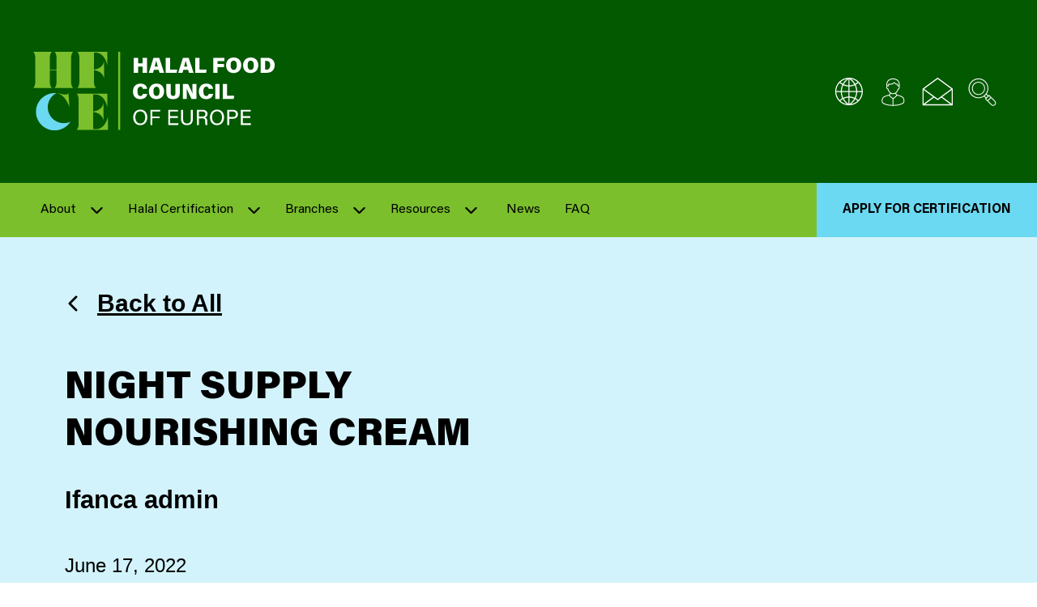

--- FILE ---
content_type: text/html; charset=UTF-8
request_url: https://hfce.eu/products/night-supply-nourishing-cream-10/
body_size: 11911
content:
<!doctype html>
<html lang="en-US">
	<head>
  <meta charset="utf-8">
  <meta http-equiv="x-ua-compatible" content="ie=edge">
  <meta name="viewport" content="width=device-width, initial-scale=1, shrink-to-fit=no">
  <link rel="apple-touch-icon" sizes="180x180" href="https://hfce.eu/app/themes/ifanca-eu/dist/images/favicons/apple-touch-icon.png">
  <link rel="icon" type="image/png" sizes="32x32" href="https://hfce.eu/app/themes/ifanca-eu/dist/images/favicons/favicon-32x32.png">
  <link rel="icon" type="image/png" sizes="16x16" href="https://hfce.eu/app/themes/ifanca-eu/dist/images/favicons/favicon-16x16.png">
  <link rel="manifest" href="https://hfce.eu/app/themes/ifanca-eu/dist/images/favicons/site.webmanifest">
  <link rel="mask-icon" href="https://hfce.eu/app/themes/ifanca-eu/dist/images/favicons/safari-pinned-tab.svg" color="#3d64ac">
  <meta name="msapplication-TileColor" content="#3d64ac">
  <meta name="theme-color" content="#ffffff">
  <!-- Google Tag Manager -->
  <script>(function(w,d,s,l,i){w[l]=w[l]||[];w[l].push({'gtm.start':
  new Date().getTime(),event:'gtm.js'});var f=d.getElementsByTagName(s)[0],
  j=d.createElement(s),dl=l!='dataLayer'?'&l='+l:'';j.async=true;j.src=
  'https://www.googletagmanager.com/gtm.js?id='+i+dl;f.parentNode.insertBefore(j,f);
  })(window,document,'script','dataLayer','GTM-PVBKXRWT');</script>
  <!-- End Google Tag Manager -->
  <link rel="dns-prefetch" href="//cdn.hu-manity.co" />
		<!-- Cookie Compliance -->
		<script type="text/javascript">var huOptions = {"appID":"hfceeu-58c999c","currentLanguage":"en","blocking":true,"globalCookie":false,"isAdmin":false,"privacyConsent":true,"forms":[],"customProviders":[{"IsCustom":true,"IsLocked":null,"CategoryID":1,"ProviderID":3,"ProviderURL":"https:\/\/policies.google.com\/privacy","ProviderName":"Google Recaptcha"}],"customPatterns":[{"Pattern":"google.com\/recaptcha","CookieID":3,"IsCustom":true,"CategoryID":1,"ProviderID":3,"PatternType":"script","PatternFormat":"URL"}]};</script>
		<script type="text/javascript" src="https://cdn.hu-manity.co/hu-banner.min.js"></script><meta name='robots' content='index, follow, max-image-preview:large, max-snippet:-1, max-video-preview:-1' />
	<style>img:is([sizes="auto" i], [sizes^="auto," i]) { contain-intrinsic-size: 3000px 1500px }</style>
	
	<!-- This site is optimized with the Yoast SEO plugin v25.9 - https://yoast.com/wordpress/plugins/seo/ -->
	<title>Night Supply Nourishing Cream - HFCE</title>
	<link rel="canonical" href="https://hfce.eu/products/night-supply-nourishing-cream-10/" />
	<meta property="og:locale" content="en_US" />
	<meta property="og:type" content="article" />
	<meta property="og:title" content="Night Supply Nourishing Cream - HFCE" />
	<meta property="og:url" content="https://hfce.eu/products/night-supply-nourishing-cream-10/" />
	<meta property="og:site_name" content="HFCE" />
	<meta property="article:modified_time" content="2023-02-28T20:39:17+00:00" />
	<meta name="twitter:card" content="summary_large_image" />
	<script type="application/ld+json" class="yoast-schema-graph">{"@context":"https://schema.org","@graph":[{"@type":"WebPage","@id":"https://hfce.eu/products/night-supply-nourishing-cream-10/","url":"https://hfce.eu/products/night-supply-nourishing-cream-10/","name":"Night Supply Nourishing Cream - HFCE","isPartOf":{"@id":"https://hfce.eu/#website"},"datePublished":"2022-06-17T10:32:13+00:00","dateModified":"2023-02-28T20:39:17+00:00","breadcrumb":{"@id":"https://hfce.eu/products/night-supply-nourishing-cream-10/#breadcrumb"},"inLanguage":"en-US","potentialAction":[{"@type":"ReadAction","target":["https://hfce.eu/products/night-supply-nourishing-cream-10/"]}]},{"@type":"BreadcrumbList","@id":"https://hfce.eu/products/night-supply-nourishing-cream-10/#breadcrumb","itemListElement":[{"@type":"ListItem","position":1,"name":"Home","item":"https://hfce.eu/"},{"@type":"ListItem","position":2,"name":"Product","item":"https://hfce.eu/products/"},{"@type":"ListItem","position":3,"name":"Night Supply Nourishing Cream"}]},{"@type":"WebSite","@id":"https://hfce.eu/#website","url":"https://hfce.eu/","name":"HFCE","description":"","potentialAction":[{"@type":"SearchAction","target":{"@type":"EntryPoint","urlTemplate":"https://hfce.eu/?s={search_term_string}"},"query-input":{"@type":"PropertyValueSpecification","valueRequired":true,"valueName":"search_term_string"}}],"inLanguage":"en-US"}]}</script>
	<!-- / Yoast SEO plugin. -->


<link rel='stylesheet' id='wp-block-library-css' href='https://hfce.eu/wp/wp-includes/css/dist/block-library/style.min.css?ver=178d92dc4af63444c7db02b3cbf14aca' type='text/css' media='all' />
<style id='safe-svg-svg-icon-style-inline-css' type='text/css'>
.safe-svg-cover{text-align:center}.safe-svg-cover .safe-svg-inside{display:inline-block;max-width:100%}.safe-svg-cover svg{fill:currentColor;height:100%;max-height:100%;max-width:100%;width:100%}

</style>
<style id='global-styles-inline-css' type='text/css'>
:root{--wp--preset--aspect-ratio--square: 1;--wp--preset--aspect-ratio--4-3: 4/3;--wp--preset--aspect-ratio--3-4: 3/4;--wp--preset--aspect-ratio--3-2: 3/2;--wp--preset--aspect-ratio--2-3: 2/3;--wp--preset--aspect-ratio--16-9: 16/9;--wp--preset--aspect-ratio--9-16: 9/16;--wp--preset--color--black: #000000;--wp--preset--color--cyan-bluish-gray: #abb8c3;--wp--preset--color--white: #ffffff;--wp--preset--color--pale-pink: #f78da7;--wp--preset--color--vivid-red: #cf2e2e;--wp--preset--color--luminous-vivid-orange: #ff6900;--wp--preset--color--luminous-vivid-amber: #fcb900;--wp--preset--color--light-green-cyan: #7bdcb5;--wp--preset--color--vivid-green-cyan: #00d084;--wp--preset--color--pale-cyan-blue: #8ed1fc;--wp--preset--color--vivid-cyan-blue: #0693e3;--wp--preset--color--vivid-purple: #9b51e0;--wp--preset--gradient--vivid-cyan-blue-to-vivid-purple: linear-gradient(135deg,rgba(6,147,227,1) 0%,rgb(155,81,224) 100%);--wp--preset--gradient--light-green-cyan-to-vivid-green-cyan: linear-gradient(135deg,rgb(122,220,180) 0%,rgb(0,208,130) 100%);--wp--preset--gradient--luminous-vivid-amber-to-luminous-vivid-orange: linear-gradient(135deg,rgba(252,185,0,1) 0%,rgba(255,105,0,1) 100%);--wp--preset--gradient--luminous-vivid-orange-to-vivid-red: linear-gradient(135deg,rgba(255,105,0,1) 0%,rgb(207,46,46) 100%);--wp--preset--gradient--very-light-gray-to-cyan-bluish-gray: linear-gradient(135deg,rgb(238,238,238) 0%,rgb(169,184,195) 100%);--wp--preset--gradient--cool-to-warm-spectrum: linear-gradient(135deg,rgb(74,234,220) 0%,rgb(151,120,209) 20%,rgb(207,42,186) 40%,rgb(238,44,130) 60%,rgb(251,105,98) 80%,rgb(254,248,76) 100%);--wp--preset--gradient--blush-light-purple: linear-gradient(135deg,rgb(255,206,236) 0%,rgb(152,150,240) 100%);--wp--preset--gradient--blush-bordeaux: linear-gradient(135deg,rgb(254,205,165) 0%,rgb(254,45,45) 50%,rgb(107,0,62) 100%);--wp--preset--gradient--luminous-dusk: linear-gradient(135deg,rgb(255,203,112) 0%,rgb(199,81,192) 50%,rgb(65,88,208) 100%);--wp--preset--gradient--pale-ocean: linear-gradient(135deg,rgb(255,245,203) 0%,rgb(182,227,212) 50%,rgb(51,167,181) 100%);--wp--preset--gradient--electric-grass: linear-gradient(135deg,rgb(202,248,128) 0%,rgb(113,206,126) 100%);--wp--preset--gradient--midnight: linear-gradient(135deg,rgb(2,3,129) 0%,rgb(40,116,252) 100%);--wp--preset--font-size--small: 13px;--wp--preset--font-size--medium: 20px;--wp--preset--font-size--large: 36px;--wp--preset--font-size--x-large: 42px;--wp--preset--spacing--20: 0.44rem;--wp--preset--spacing--30: 0.67rem;--wp--preset--spacing--40: 1rem;--wp--preset--spacing--50: 1.5rem;--wp--preset--spacing--60: 2.25rem;--wp--preset--spacing--70: 3.38rem;--wp--preset--spacing--80: 5.06rem;--wp--preset--shadow--natural: 6px 6px 9px rgba(0, 0, 0, 0.2);--wp--preset--shadow--deep: 12px 12px 50px rgba(0, 0, 0, 0.4);--wp--preset--shadow--sharp: 6px 6px 0px rgba(0, 0, 0, 0.2);--wp--preset--shadow--outlined: 6px 6px 0px -3px rgba(255, 255, 255, 1), 6px 6px rgba(0, 0, 0, 1);--wp--preset--shadow--crisp: 6px 6px 0px rgba(0, 0, 0, 1);}:where(body) { margin: 0; }.wp-site-blocks > .alignleft { float: left; margin-right: 2em; }.wp-site-blocks > .alignright { float: right; margin-left: 2em; }.wp-site-blocks > .aligncenter { justify-content: center; margin-left: auto; margin-right: auto; }:where(.is-layout-flex){gap: 0.5em;}:where(.is-layout-grid){gap: 0.5em;}.is-layout-flow > .alignleft{float: left;margin-inline-start: 0;margin-inline-end: 2em;}.is-layout-flow > .alignright{float: right;margin-inline-start: 2em;margin-inline-end: 0;}.is-layout-flow > .aligncenter{margin-left: auto !important;margin-right: auto !important;}.is-layout-constrained > .alignleft{float: left;margin-inline-start: 0;margin-inline-end: 2em;}.is-layout-constrained > .alignright{float: right;margin-inline-start: 2em;margin-inline-end: 0;}.is-layout-constrained > .aligncenter{margin-left: auto !important;margin-right: auto !important;}.is-layout-constrained > :where(:not(.alignleft):not(.alignright):not(.alignfull)){margin-left: auto !important;margin-right: auto !important;}body .is-layout-flex{display: flex;}.is-layout-flex{flex-wrap: wrap;align-items: center;}.is-layout-flex > :is(*, div){margin: 0;}body .is-layout-grid{display: grid;}.is-layout-grid > :is(*, div){margin: 0;}body{padding-top: 0px;padding-right: 0px;padding-bottom: 0px;padding-left: 0px;}a:where(:not(.wp-element-button)){text-decoration: underline;}:root :where(.wp-element-button, .wp-block-button__link){background-color: #32373c;border-width: 0;color: #fff;font-family: inherit;font-size: inherit;line-height: inherit;padding: calc(0.667em + 2px) calc(1.333em + 2px);text-decoration: none;}.has-black-color{color: var(--wp--preset--color--black) !important;}.has-cyan-bluish-gray-color{color: var(--wp--preset--color--cyan-bluish-gray) !important;}.has-white-color{color: var(--wp--preset--color--white) !important;}.has-pale-pink-color{color: var(--wp--preset--color--pale-pink) !important;}.has-vivid-red-color{color: var(--wp--preset--color--vivid-red) !important;}.has-luminous-vivid-orange-color{color: var(--wp--preset--color--luminous-vivid-orange) !important;}.has-luminous-vivid-amber-color{color: var(--wp--preset--color--luminous-vivid-amber) !important;}.has-light-green-cyan-color{color: var(--wp--preset--color--light-green-cyan) !important;}.has-vivid-green-cyan-color{color: var(--wp--preset--color--vivid-green-cyan) !important;}.has-pale-cyan-blue-color{color: var(--wp--preset--color--pale-cyan-blue) !important;}.has-vivid-cyan-blue-color{color: var(--wp--preset--color--vivid-cyan-blue) !important;}.has-vivid-purple-color{color: var(--wp--preset--color--vivid-purple) !important;}.has-black-background-color{background-color: var(--wp--preset--color--black) !important;}.has-cyan-bluish-gray-background-color{background-color: var(--wp--preset--color--cyan-bluish-gray) !important;}.has-white-background-color{background-color: var(--wp--preset--color--white) !important;}.has-pale-pink-background-color{background-color: var(--wp--preset--color--pale-pink) !important;}.has-vivid-red-background-color{background-color: var(--wp--preset--color--vivid-red) !important;}.has-luminous-vivid-orange-background-color{background-color: var(--wp--preset--color--luminous-vivid-orange) !important;}.has-luminous-vivid-amber-background-color{background-color: var(--wp--preset--color--luminous-vivid-amber) !important;}.has-light-green-cyan-background-color{background-color: var(--wp--preset--color--light-green-cyan) !important;}.has-vivid-green-cyan-background-color{background-color: var(--wp--preset--color--vivid-green-cyan) !important;}.has-pale-cyan-blue-background-color{background-color: var(--wp--preset--color--pale-cyan-blue) !important;}.has-vivid-cyan-blue-background-color{background-color: var(--wp--preset--color--vivid-cyan-blue) !important;}.has-vivid-purple-background-color{background-color: var(--wp--preset--color--vivid-purple) !important;}.has-black-border-color{border-color: var(--wp--preset--color--black) !important;}.has-cyan-bluish-gray-border-color{border-color: var(--wp--preset--color--cyan-bluish-gray) !important;}.has-white-border-color{border-color: var(--wp--preset--color--white) !important;}.has-pale-pink-border-color{border-color: var(--wp--preset--color--pale-pink) !important;}.has-vivid-red-border-color{border-color: var(--wp--preset--color--vivid-red) !important;}.has-luminous-vivid-orange-border-color{border-color: var(--wp--preset--color--luminous-vivid-orange) !important;}.has-luminous-vivid-amber-border-color{border-color: var(--wp--preset--color--luminous-vivid-amber) !important;}.has-light-green-cyan-border-color{border-color: var(--wp--preset--color--light-green-cyan) !important;}.has-vivid-green-cyan-border-color{border-color: var(--wp--preset--color--vivid-green-cyan) !important;}.has-pale-cyan-blue-border-color{border-color: var(--wp--preset--color--pale-cyan-blue) !important;}.has-vivid-cyan-blue-border-color{border-color: var(--wp--preset--color--vivid-cyan-blue) !important;}.has-vivid-purple-border-color{border-color: var(--wp--preset--color--vivid-purple) !important;}.has-vivid-cyan-blue-to-vivid-purple-gradient-background{background: var(--wp--preset--gradient--vivid-cyan-blue-to-vivid-purple) !important;}.has-light-green-cyan-to-vivid-green-cyan-gradient-background{background: var(--wp--preset--gradient--light-green-cyan-to-vivid-green-cyan) !important;}.has-luminous-vivid-amber-to-luminous-vivid-orange-gradient-background{background: var(--wp--preset--gradient--luminous-vivid-amber-to-luminous-vivid-orange) !important;}.has-luminous-vivid-orange-to-vivid-red-gradient-background{background: var(--wp--preset--gradient--luminous-vivid-orange-to-vivid-red) !important;}.has-very-light-gray-to-cyan-bluish-gray-gradient-background{background: var(--wp--preset--gradient--very-light-gray-to-cyan-bluish-gray) !important;}.has-cool-to-warm-spectrum-gradient-background{background: var(--wp--preset--gradient--cool-to-warm-spectrum) !important;}.has-blush-light-purple-gradient-background{background: var(--wp--preset--gradient--blush-light-purple) !important;}.has-blush-bordeaux-gradient-background{background: var(--wp--preset--gradient--blush-bordeaux) !important;}.has-luminous-dusk-gradient-background{background: var(--wp--preset--gradient--luminous-dusk) !important;}.has-pale-ocean-gradient-background{background: var(--wp--preset--gradient--pale-ocean) !important;}.has-electric-grass-gradient-background{background: var(--wp--preset--gradient--electric-grass) !important;}.has-midnight-gradient-background{background: var(--wp--preset--gradient--midnight) !important;}.has-small-font-size{font-size: var(--wp--preset--font-size--small) !important;}.has-medium-font-size{font-size: var(--wp--preset--font-size--medium) !important;}.has-large-font-size{font-size: var(--wp--preset--font-size--large) !important;}.has-x-large-font-size{font-size: var(--wp--preset--font-size--x-large) !important;}
:where(.wp-block-post-template.is-layout-flex){gap: 1.25em;}:where(.wp-block-post-template.is-layout-grid){gap: 1.25em;}
:where(.wp-block-columns.is-layout-flex){gap: 2em;}:where(.wp-block-columns.is-layout-grid){gap: 2em;}
:root :where(.wp-block-pullquote){font-size: 1.5em;line-height: 1.6;}
</style>
<link rel='stylesheet' id='page-list-style-css' href='https://hfce.eu/app/plugins/sitemap/css/page-list.css?ver=4.4' type='text/css' media='all' />
<link rel='stylesheet' id='tablepress-default-css' href='https://hfce.eu/app/plugins/tablepress/css/build/default.css?ver=3.2.1' type='text/css' media='all' />
<link rel='stylesheet' id='sage/main.css-css' href='https://hfce.eu/app/themes/ifanca-eu/dist/styles/main.css' type='text/css' media='all' />
<script type="text/javascript" src="https://hfce.eu/wp/wp-includes/js/jquery/jquery.min.js?ver=3.7.1" id="jquery-core-js"></script>
<script type="text/javascript" src="https://hfce.eu/wp/wp-includes/js/jquery/jquery-migrate.min.js?ver=3.4.1" id="jquery-migrate-js"></script>
<link rel="https://api.w.org/" href="https://hfce.eu/wp-json/" /><link rel="EditURI" type="application/rsd+xml" title="RSD" href="https://hfce.eu/wp/xmlrpc.php?rsd" />

<link rel='shortlink' href='https://hfce.eu/?p=5387' />
<link rel="alternate" title="oEmbed (JSON)" type="application/json+oembed" href="https://hfce.eu/wp-json/oembed/1.0/embed?url=https%3A%2F%2Fhfce.eu%2Fproducts%2Fnight-supply-nourishing-cream-10%2F" />
<link rel="alternate" title="oEmbed (XML)" type="text/xml+oembed" href="https://hfce.eu/wp-json/oembed/1.0/embed?url=https%3A%2F%2Fhfce.eu%2Fproducts%2Fnight-supply-nourishing-cream-10%2F&#038;format=xml" />
<!-- Stream WordPress user activity plugin v4.1.1 -->
<link rel="icon" href="https://hfce.eu/app/uploads/2023/11/cropped-Untitled-design-4-32x32.png" sizes="32x32" />
<link rel="icon" href="https://hfce.eu/app/uploads/2023/11/cropped-Untitled-design-4-192x192.png" sizes="192x192" />
<link rel="apple-touch-icon" href="https://hfce.eu/app/uploads/2023/11/cropped-Untitled-design-4-180x180.png" />
<meta name="msapplication-TileImage" content="https://hfce.eu/app/uploads/2023/11/cropped-Untitled-design-4-270x270.png" />
</head>
	<body class="wp-singular products-template-default single single-products postid-5387 single-format-standard wp-theme-ifanca-euresources cookies-not-set night-supply-nourishing-cream-10 app-data index-data singular-data single-data single-products-data single-products-night-supply-nourishing-cream-10-data">
		<!-- Google Tag Manager (noscript) -->
		<noscript><iframe src="https://www.googletagmanager.com/ns.html?id=GTM-PVBKXRWT"
		height="0" width="0" style="display:none;visibility:hidden"></iframe></noscript>
		<!-- End Google Tag Manager (noscript) -->
				<header class="header">
	
	
	
	
	
	

	<div class="wrapper">

		<div class="top" id="js-top">

			<a href="/" class="logo">
									<picture ><img src="https://hfce.eu/app/uploads/2023/08/logo.svg" role="img" alt='logo' property="v:image"   content="https://hfce.eu/app/uploads/2023/08/logo.svg"  /></picture>
								<span class="screen-reader-text">HFCE</span>
			</a>
			
			<div class="icons-container-top">
			<div class="icons js-icons">
									<button class="lang-toggle" aria-expanded="false" aria-controls="lang-dd" aria-label="Multi-Language selector">
						<svg width="29" height="29" viewBox="0 0 29 29" fill="none" xmlns="http://www.w3.org/2000/svg">
<path fill-rule="evenodd" clip-rule="evenodd" d="M15.4064 28.251C23.0985 27.9562 29.1392 21.5582 28.9918 13.8618C28.8444 6.16544 22.5632 0.00335884 14.8654 0.00335884C7.1676 0.00335884 0.88637 6.16544 0.738969 13.8618C0.591568 21.5582 6.63225 27.9562 14.3244 28.251H15.4064ZM24.4494 22.972C23.6208 22.2123 22.7047 21.554 21.7204 21.011C22.6539 19.0203 23.1799 16.863 23.2674 14.666H27.8974C27.7802 17.7584 26.5571 20.7061 24.4504 22.973L24.4494 22.972ZM20.2669 21.4868L20.2674 21.486V21.487L20.2669 21.4868ZM15.4074 20.333C17.0862 20.4024 18.7361 20.7941 20.2669 21.4868C19.0832 23.6028 17.4186 25.4109 15.4074 26.765V20.333ZM15.4074 19.237V14.666H22.2004C22.1186 16.6951 21.6281 18.6869 20.7584 20.522C19.0732 19.7559 17.2567 19.32 15.4074 19.238V19.237ZM23.6864 23.74C22.9346 23.0567 22.1072 22.4615 21.2204 21.966C20.1327 23.9357 18.644 25.6554 16.8504 27.014C19.4094 26.6446 21.7945 25.5023 23.6864 23.74ZM15.4084 13.601V9.011C17.2623 8.94116 19.0847 8.5101 20.7734 7.742C21.6453 9.57562 22.1314 11.5688 22.2014 13.598L15.4084 13.601ZM15.4084 1.511V7.929C17.0876 7.86123 18.7379 7.46937 20.2684 6.775C19.0841 4.66313 17.4192 2.8598 15.4084 1.511ZM16.8364 1.237C19.398 1.61233 21.7862 2.75363 23.6874 4.511C22.939 5.19889 22.1107 5.79448 21.2204 6.285C20.1203 4.31974 18.6281 2.60153 16.8364 1.237ZM6.04638 4.511C6.79444 5.19886 7.62236 5.79446 8.51238 6.285C9.61228 4.32384 11.099 2.60647 12.8824 1.237C10.3281 1.62196 7.94742 2.76216 6.04638 4.511ZM14.3204 1.497V7.929C12.6411 7.8612 10.9908 7.46935 9.46038 6.775C10.6446 4.65927 12.3093 2.85137 14.3204 1.497ZM14.3204 9.011C12.4736 8.94542 10.6574 8.51907 8.97438 7.756C8.10757 9.58614 7.62174 11.5734 7.54638 13.597H14.3204V9.011ZM14.3204 14.666V19.238C12.4646 19.3186 10.6422 19.7601 8.95538 20.538C8.08313 18.7002 7.60198 16.7014 7.54238 14.668L14.3204 14.666ZM14.3204 26.766V20.334V20.333C12.6411 20.4008 10.9908 20.7927 9.46038 21.487C10.6521 23.5976 12.3153 25.4042 14.3204 26.766ZM12.8924 27.025C10.3314 26.6384 7.94506 25.4931 6.04138 23.737C6.79264 23.058 7.61664 22.464 8.49838 21.966C9.6128 23.9299 11.1088 25.651 12.8984 27.028L12.8924 27.025ZM23.2684 13.6H27.8984L27.8934 13.598C27.7765 10.501 26.5536 7.54853 24.4464 5.276C23.6183 6.04324 22.7035 6.7111 21.7204 7.266C22.6679 9.24791 23.1949 11.4045 23.2684 13.6ZM5.28238 5.275C6.11468 6.04267 7.03354 6.71084 8.02038 7.266C7.08174 9.25085 6.5519 11.4042 6.46238 13.598H1.83238C1.94923 10.501 3.17217 7.54853 5.27938 5.276L5.28238 5.275ZM6.46438 14.666H1.83438C1.95649 17.7659 3.17847 20.7211 5.28138 23.002C6.1047 22.229 7.02029 21.5606 8.00738 21.012C7.06345 19.0248 6.53824 16.8647 6.46438 14.666Z" fill="white"/>
</svg>						<span>Multi-Language selector</span>
					</button>
					
					
					<div class="dropdown"><span>Language Selector</span><div class="gtranslate_wrapper" id="gt-wrapper-64820990"></div></div>
				
									<a href="https://halalportal.org/hcpages/SignIn.aspx?ReturnUrl=%2f_layouts%2f15%2fAuthenticate.aspx%3fSource%3d%252F&amp;Source=%2F" class="login" aria-label="Client login" 
						 target="_blank" >
						<svg width="31" height="37" viewBox="0 0 31 37" fill="none" xmlns="http://www.w3.org/2000/svg">
<path fill-rule="evenodd" clip-rule="evenodd" d="M23.7891 23.046C24.9698 23.4251 26.12 23.8931 27.2301 24.446C29.0611 25.3808 30.2126 27.2641 30.2101 29.32V30.801C30.2189 32.1603 29.4696 33.4113 28.2671 34.045C25.9291 35.28 21.7801 36.745 15.2931 36.745C8.81905 36.745 4.67305 35.28 2.31905 34.045C1.11647 33.4113 0.367188 32.1603 0.376054 30.801V29.319C0.370233 27.261 1.53321 25.3781 3.37605 24.462C4.47611 23.898 5.62022 23.4245 6.79705 23.046L8.32805 22.601C8.33195 22.601 8.37056 22.5925 8.441 22.577C8.67795 22.5248 9.27513 22.3932 10.1231 22.239C10.7046 21.6379 11.1043 20.8846 11.2761 20.066C9.76245 18.8174 8.66996 17.1332 8.14705 15.242C7.85417 15.2116 7.57804 15.0906 7.35705 14.896C6.7775 14.3457 6.44012 13.5879 6.41905 12.789C6.34263 12.1677 6.45152 11.5376 6.73205 10.978C6.57845 10.314 6.50095 9.63458 6.50105 8.953C6.50105 4.128 9.96105 0.997997 15.3121 0.997997C20.6631 0.997997 24.1211 4.127 24.1211 8.951C24.113 9.64861 24.0356 10.3437 23.8901 11.026C24.1422 11.5769 24.239 12.1861 24.1701 12.788C24.1416 13.5852 23.8054 14.3403 23.2321 14.895C23.0111 15.0896 22.7349 15.2106 22.4421 15.241C21.9197 17.1364 20.8206 18.8223 19.2971 20.065C19.4818 20.8533 19.8599 21.5832 20.3971 22.189C21.0307 22.2869 21.6576 22.4245 22.2741 22.601C22.5324 22.6683 22.8073 22.7519 23.1052 22.8424L23.1052 22.8424L23.1056 22.8425L23.1058 22.8426C23.3208 22.9079 23.5477 22.9769 23.7891 23.046ZM23.0321 8.952C23.0321 4.721 20.0681 2.103 15.3101 2.103L15.3081 2.104C10.5501 2.104 7.58605 4.722 7.58605 8.953C7.5882 9.33306 7.61559 9.71256 7.66805 10.089L7.78305 10.04C8.05104 9.96484 8.33291 9.95354 8.60605 10.007C8.68806 9.677 8.82006 9.167 9.03405 8.393L9.06705 8.311L9.11605 8.211L9.18205 8.145L9.24805 8.063L9.34805 8.03L9.44806 7.997H9.56306L9.62906 7.981C9.67605 7.998 14.0911 8.623 16.5781 5.936L16.6441 5.887L16.7261 5.821H16.7431L16.8581 5.788L16.9401 5.772H17.0551L17.1381 5.793L17.2201 5.842L17.3351 5.908L17.3841 5.99L17.4501 6.072C18.2051 7.31056 19.5738 8.04069 21.0231 7.978H21.0721L21.1721 8.011L21.2721 8.044L21.3541 8.093L21.4361 8.159L21.4851 8.259L21.5341 8.359L21.5501 8.392C21.7641 9.166 21.8961 9.677 21.9781 10.006C22.2458 9.95201 22.5226 9.96333 22.7851 10.039L22.9501 10.105C23.0025 9.72287 23.0299 9.33771 23.0321 8.952ZM9.05105 14.504C9.01731 14.3472 8.91436 14.2141 8.77105 14.142C8.62269 14.0598 8.44242 14.0598 8.29405 14.142L8.24505 14.158C8.16866 14.1494 8.09779 14.1139 8.04505 14.058C7.69426 13.6896 7.49967 13.1997 7.50205 12.691C7.42005 11.835 7.73305 11.191 8.07805 11.091C8.28095 11.0385 8.4966 11.0749 8.67105 11.191L8.83605 11.257C8.99495 11.3077 9.16778 11.2899 9.31305 11.208C9.45893 11.1149 9.5463 10.953 9.54405 10.78C9.56005 10.648 9.74405 9.891 9.95605 9.117C10.2031 9.133 10.4991 9.15 10.8781 9.15C13.0564 9.21527 15.1869 8.50311 16.8881 7.141C17.7935 8.27508 19.1392 8.96974 20.5881 9.051C20.8191 9.841 21.0161 10.632 21.0331 10.73C21.0343 10.9074 21.1124 11.0755 21.2471 11.191C21.396 11.279 21.5742 11.3028 21.7411 11.257L21.9061 11.191C22.0798 11.0731 22.2962 11.0366 22.4991 11.091C22.8451 11.191 23.1581 11.832 23.0921 12.691C23.0751 13.199 22.8763 13.6841 22.5321 14.058C22.4793 14.1139 22.4085 14.1494 22.3321 14.158L22.2661 14.142C22.1292 14.0595 21.9579 14.0595 21.8211 14.142C21.6642 14.2012 21.5501 14.3388 21.5211 14.504C21.0758 16.4255 19.9899 18.1384 18.4421 19.361C16.5668 20.7609 13.9943 20.7609 12.1191 19.361C10.5712 18.1384 9.48535 16.4255 9.04005 14.504H9.05105ZM12.2465 20.7178L12.2341 20.711L12.2491 20.709L12.2465 20.7178ZM12.2465 20.7178C13.1768 21.2291 14.2185 21.5039 15.2801 21.518C16.3463 21.5038 17.3926 21.2266 18.3261 20.711C18.5643 21.5237 18.9928 22.2679 19.5761 22.882C19.2761 23.755 17.2711 25.418 15.2951 26.652C13.3361 25.417 11.3111 23.738 11.0311 22.882C11.5962 22.2629 12.012 21.5226 12.2465 20.7178ZM1.46305 30.801V29.32C1.46243 27.6782 2.38537 26.1757 3.85005 25.434C4.90079 24.8933 5.99743 24.4469 7.12705 24.1C7.61098 23.92 8.10601 23.7713 8.60905 23.655C8.62505 23.639 9.16905 23.523 10.0741 23.355C10.7821 24.969 13.6801 26.911 14.7501 27.586V35.672C8.49305 35.572 4.60805 34.026 2.82905 33.087C1.98327 32.6375 1.45673 31.7558 1.46205 30.798L1.46305 30.801ZM27.7761 33.09C28.6213 32.6389 29.1463 31.756 29.1391 30.798V29.318C29.1289 27.6722 28.2037 26.1687 26.7391 25.418C25.6825 24.89 24.587 24.444 23.4621 24.084C22.9021 23.902 22.4411 23.754 21.9801 23.639C21.5191 23.51 21.0251 23.41 20.5311 23.31C19.8891 24.957 16.9261 26.916 15.8391 27.591V35.675C22.0961 35.576 25.9981 34.028 27.7761 33.09Z" fill="white"/>
</svg>
						<span>Client login</span>
					</a>
								
									<a href="mailto:halal@hfce.eu" class="email" aria-label="Email us">
						<svg width="33" height="29" viewBox="0 0 33 29" fill="none" xmlns="http://www.w3.org/2000/svg">
<path fill-rule="evenodd" clip-rule="evenodd" d="M1.04527 10.908L5.63927 7.599L7.28527 6.43L16.0613 0.123998C16.2625 -0.0408367 16.552 -0.0408367 16.7533 0.123998L25.5123 6.43L27.1583 7.599L31.7703 10.908C32.0255 10.9729 32.2027 11.2047 32.1983 11.468V27.819L32.1823 28L32.1493 28.049L32.1003 28.149L32.0453 28.182L31.9793 28.282L31.9133 28.315L31.8803 28.348L31.8473 28.364L31.6003 28.413H1.19327L0.962268 28.364L0.929268 28.348L0.880268 28.315L0.831268 28.282L0.749268 28.182L0.700268 28.149L0.649268 28.032L0.633268 27.999L0.617268 27.818V11.468C0.612862 11.2047 0.790031 10.9729 1.04527 10.908ZM16.4073 1.309L30.5173 11.468L21.4613 17.988L19.8613 19.124L16.4033 21.61L2.30027 11.468L16.4073 1.309ZM11.5833 19.618L1.78327 26.665V12.555L11.5833 19.618ZM16.0623 22.828L12.6043 20.342L3.02127 27.242H29.7783L20.2123 20.342L16.7543 22.828C16.6498 22.8913 16.5304 22.9258 16.4083 22.928C16.2858 22.928 16.1658 22.8934 16.0623 22.828ZM31.0123 12.554V26.664L25.3813 22.614L21.2153 19.614L27.8503 14.823L31.0123 12.554Z" fill="white"/>
</svg>						<span>Email us</span>
					</a>
								
									
					<a href="https://hfce.eu/?s" class="search" aria-label="Search site">
						<svg width="37" height="37" viewBox="0 0 37 37" fill="none" xmlns="http://www.w3.org/2000/svg">
<path fill-rule="evenodd" clip-rule="evenodd" d="M35.2295 30.333L27.6065 22.71C27.3928 22.5127 27.0633 22.5127 26.8495 22.71L26.2735 23.27L24.1525 21.145C27.9057 15.6251 26.8443 8.15606 21.7019 3.90027C16.5596 -0.355529 9.02381 -0.00141866 4.30316 4.71785C-0.417484 9.43712 -0.773793 16.9728 3.4805 22.1164C7.7348 27.26 15.2035 28.3236 20.7245 24.572L22.8525 26.694L22.2925 27.27C22.1901 27.3693 22.1322 27.5058 22.1322 27.6485C22.1322 27.7912 22.1901 27.9277 22.2925 28.027L29.9155 35.667C30.6269 36.3661 31.5851 36.7567 32.5825 36.754C34.1058 36.7577 35.4802 35.8406 36.0615 34.4326C36.6428 33.0246 36.3157 31.405 35.2335 30.333H35.2295ZM5.13352 22.249C0.52458 17.6352 0.527184 10.1592 5.13933 5.54863C9.75148 0.938087 17.2276 0.938087 21.8397 5.54863C26.4519 10.1592 26.4545 17.6352 21.8455 22.249C19.6308 24.4679 16.6245 25.7148 13.4895 25.7148C10.3545 25.7148 7.34821 24.4679 5.13352 22.249ZM23.5085 22.035C23.2285 22.364 22.9325 22.71 22.6195 23.023L22.6155 23.022C22.2984 23.3414 21.9646 23.6438 21.6155 23.928L23.6245 25.937L25.5175 24.044L23.5085 22.035ZM27.2255 23.845L29.1185 25.755L25.3345 29.542L23.4415 27.649L27.2255 23.845ZM30.6725 34.893C31.7277 35.9282 33.4174 35.9282 34.4725 34.893V34.896C34.9803 34.3973 35.2652 33.7147 35.2625 33.003C35.2683 32.2907 34.983 31.6069 34.4725 31.11L29.8955 26.516L26.0955 30.316L30.6725 34.893Z" fill="white"/>
<path fill-rule="evenodd" clip-rule="evenodd" d="M9.18794 6.46575C12.558 4.51734 16.8167 5.07568 19.5706 7.827C22.031 10.285 22.7687 13.9829 21.4399 17.1969C20.1111 20.4108 16.9774 22.5081 13.4996 22.511C9.60681 22.5143 6.19725 19.9022 5.18702 16.1428C4.17679 12.3834 5.81784 8.41416 9.18794 6.46575ZM10.6132 20.8709C13.4256 22.0351 16.6623 21.3902 18.8136 19.237C21.7439 16.2972 21.7439 11.5408 18.8136 8.601C16.6623 6.44782 13.4256 5.80292 10.6132 6.96711C7.80093 8.13131 5.96707 10.8752 5.96707 13.919C5.96707 16.9628 7.80093 19.7067 10.6132 20.8709Z" fill="white"/>
</svg>						<span>Search site</span>
					</a>
							</div>
			</div>



		</div>

		<button class="hamburger" aria-label="Toggle Primary Menu" aria-controls="primary-menu" aria-expanded="false">
			<span></span>
			<span></span>
			<span></span>
		</button>

		<div id="primary-menu" class="primary-menu" aria-hidden="false">
			<!-- Walker menu needs to be iterated, right now all ID's are 0. -->
			<nav class="menu-primary-navigation-container"><ul id="menu-primary-navigation" class="top-level-menu no-bullets copy-bold"><li class=' menu-item menu-item-type-custom menu-item-object-custom menu-item-has-children dropdown'><button class='dropdown-link' aria-controls='submenu-0' aria-expanded='false'>About</button>
<ul id='submenu-0' aria-hidden='true'  class="submenu no-bullets">
<li class=' menu-item menu-item-type-post_type menu-item-object-page'><a href='https://hfce.eu/about/' class='submenu-link'>About HFCE</a></li>
<li class=' menu-item menu-item-type-post_type menu-item-object-page'><a href='https://hfce.eu/accreditations-and-recognitions/' class='submenu-link'>Accreditations and Recognitions</a></li>
<li class=' menu-item menu-item-type-post_type menu-item-object-page'><a href='https://hfce.eu/contact/' class='submenu-link'>Contact Us</a></li>
</ul>
</li>
<li class=' menu-item menu-item-type-custom menu-item-object-custom menu-item-has-children dropdown'><button class='dropdown-link' aria-controls='submenu-1' aria-expanded='false'>Halal Certification</button>
<ul id='submenu-1' aria-hidden='true'  class="submenu no-bullets">
<li class=' menu-item menu-item-type-post_type menu-item-object-page'><a href='https://hfce.eu/certification-process/' class='submenu-link'>Certification Process</a></li>
<li class=' menu-item menu-item-type-post_type menu-item-object-page'><a href='https://hfce.eu/certification-process-indonesia/' class='submenu-link'>Certification Process – Indonesia</a></li>
<li class=' menu-item menu-item-type-custom menu-item-object-custom'><a href='/certification-process/#application-form' class='submenu-link'>Apply for Certification</a></li>
<li class=' menu-item menu-item-type-post_type menu-item-object-page'><a href='https://hfce.eu/faqs/' class='submenu-link'>Certification FAQs</a></li>
</ul>
</li>
<li class=' menu-item menu-item-type-custom menu-item-object-custom menu-item-has-children dropdown'><button class='dropdown-link' aria-controls='submenu-2' aria-expanded='false'>Branches</button>
<ul id='submenu-2' aria-hidden='true'  class="submenu no-bullets">
<li class=' menu-item menu-item-type-post_type menu-item-object-page'><a href='https://hfce.eu/denmark/' class='submenu-link'>Denmark</a></li>
<li class=' menu-item menu-item-type-post_type menu-item-object-page'><a href='https://hfce.eu/france/' class='submenu-link'>France</a></li>
<li class=' menu-item menu-item-type-post_type menu-item-object-page'><a href='https://hfce.eu/germany/' class='submenu-link'>Germany</a></li>
<li class=' menu-item menu-item-type-post_type menu-item-object-page'><a href='https://hfce.eu/ireland/' class='submenu-link'>Ireland</a></li>
<li class=' menu-item menu-item-type-post_type menu-item-object-page'><a href='https://hfce.eu/italy/' class='submenu-link'>Italy</a></li>
<li class=' menu-item menu-item-type-post_type menu-item-object-page'><a href='https://hfce.eu/netherlands/' class='submenu-link'>Netherlands</a></li>
<li class=' menu-item menu-item-type-post_type menu-item-object-page'><a href='https://hfce.eu/spain/' class='submenu-link'>Spain</a></li>
<li class=' menu-item menu-item-type-post_type menu-item-object-page'><a href='https://hfce.eu/switzerland/' class='submenu-link'>Switzerland</a></li>
<li class=' menu-item menu-item-type-post_type menu-item-object-page'><a href='https://hfce.eu/uk/' class='submenu-link'>United Kingdom</a></li>
</ul>
</li>
<li class=' menu-item menu-item-type-custom menu-item-object-custom menu-item-has-children dropdown'><button class='dropdown-link' aria-controls='submenu-3' aria-expanded='false'>Resources</button>
<ul id='submenu-3' aria-hidden='true'  class="submenu no-bullets">
<li class=' menu-item menu-item-type-post_type menu-item-object-page'><a href='https://hfce.eu/resources/' class='submenu-link'>Resources Library</a></li>
<li class=' menu-item menu-item-type-post_type menu-item-object-page'><a href='https://hfce.eu/faqs/' class='submenu-link'>Frequently Asked Questions</a></li>
</ul>
</li>
<li class=' menu-item menu-item-type-post_type menu-item-object-page current_page_parent'><a href='https://hfce.eu/news/' class=''>News</a></li>
<li class=' menu-item menu-item-type-post_type menu-item-object-page'><a href='https://hfce.eu/faqs/' class=''>FAQ</a></li>
</ul></nav>			
			
							<a href="/certification-process/#application-form" class="nav-cta">Apply for Certification</a>
						
			<div class="top icons-container-menu"></div>
		</div>
	
	</div>

</header>
		<main class="main " role="main">
			       <div class="resources-news-events-detail">
	
	<section id="banner">
		<div class="banner banner-detail">

	<div class="wrapper">
		
		<div class="text">

			<a href="https://hfce.eu/products/" class="btn-back"><span>Back to All</span></a>
						
			<h1>Night Supply Nourishing Cream</h1>

			
												<p class="author">Ifanca admin</p>
							
			<div class="meta">
								<p class="date">June 17, 2022</p>
			</div>
			
			<div class="social-icons sm">
									<a href="https://www.facebook.com/sharer/sharer.php?u=https%3A%2F%2Fhfce.eu%2Fproducts%2Fnight-supply-nourishing-cream-10%2F" target="_blank" aria-label="link to facebook-f">
											<i class="fab fa-facebook-f"></i>
									</a>
												<a href="http://www.linkedin.com/shareArticle?mini=true&amp;url=https%3A%2F%2Fhfce.eu%2Fproducts%2Fnight-supply-nourishing-cream-10%2F&amp;title=Night+Supply+Nourishing+Cream" target="_blank" aria-label="link to linkedin">
											<i class="fab fa-linkedin"></i>
									</a>
												<a href="https://twitter.com/intent/tweet?text=Night+Supply+Nourishing+Cream&amp;url=https%3A%2F%2Fhfce.eu%2Fproducts%2Fnight-supply-nourishing-cream-10%2F" target="_blank" aria-label="link to twitter">
											<i class="fab fa-twitter"></i>
									</a>
												<a href="mailto:?subject=Night Supply Nourishing Cream&amp;body=https://hfce.eu/products/night-supply-nourishing-cream-10/" target="_blank" aria-label="link to envelope">
											<i class="fas fa-envelope"></i>
									</a>
												<button class="clipboard-target" data-clipboard-text="https://hfce.eu/products/night-supply-nourishing-cream-10/">
										<span class="tool">
						Copied!
					</span>
				</button>
												<button id="print-page">
									</button>
						</div>
			
		</div>
		
				
	</div>
</div>
	</section>
	
		
	
</div>
  		</main>
				<footer class="footer">

	<div class="top">

					<div class="prefooter">
				
									<h3 class="xl-title">Get in Touch</h3>
				
				<div class="text">
					<p>Reach out to our team to learn more about HFCE, certification, and how we can work to empower your organisation.</p>
<p><a class="btn" href="http://hfce.eu/contact/">Contact Us</a></p>

									</div>
				
			</div>
				
				
		
	</div>
	
	<div class="bottom">
			
		<div class="logo">
			
			<img src="https://hfce.eu/app/themes/ifanca-eu/dist/images/footer-logo.svg" class="footer-logo" alt="Footer Logo" />

			<nav class="menu-footer-navigation-container"><ul id="menu-footer-navigation" class="no-bullets"><li id="menu-item-1176" class="menu-item menu-item-type-post_type menu-item-object-page menu-item-1176"><a href="https://hfce.eu/terms-conditions/">Legal Information</a></li>
</ul></nav>
			
		</div>

		<div class="bottom-links">
			
						<a class="credit-link" target="_blank" href="https://cliquestudios.com/">Built By Clique Studios</a>
			
			<nav class="menu-sitemap-navigation-container"><ul id="menu-sitemap-navigation" class="no-bullets center-aligned"><li id="menu-item-972" class="menu-item menu-item-type-post_type menu-item-object-page menu-item-972"><a href="https://hfce.eu/sitemap/">Sitemap</a></li>
<li id="menu-item-1178" class="menu-item menu-item-type-post_type menu-item-object-page menu-item-1178"><a href="https://hfce.eu/privacy-policy/">Privacy Policy</a></li>
<li id="menu-item-970" class="menu-item menu-item-type-post_type menu-item-object-page menu-item-970"><a href="https://hfce.eu/terms-conditions/">Terms &#038; Conditions</a></li>
</ul></nav>
			
							<div class="socials">
					
											<span class="copy-bold">Connect with us on social media!</span>
					
											<div class="social-icons">
									<a href="https://linkedin.com/company/hfce/" target="_blank" aria-label="link to linkedin">
											<i class="fab fa-linkedin"></i>
									</a>
						</div>
										
				</div>
			
		</div>

	</div>

</footer>
		<script type="speculationrules">
{"prefetch":[{"source":"document","where":{"and":[{"href_matches":"\/*"},{"not":{"href_matches":["\/wp\/wp-*.php","\/wp\/wp-admin\/*","\/app\/uploads\/*","\/app\/*","\/app\/plugins\/*","\/app\/themes\/ifanca-eu\/resources\/*","\/*\\?(.+)"]}},{"not":{"selector_matches":"a[rel~=\"nofollow\"]"}},{"not":{"selector_matches":".no-prefetch, .no-prefetch a"}}]},"eagerness":"conservative"}]}
</script>
<script type="text/template" id="tmpl-products-item">
    <# 
    if(data.products){ #>
    <# _.each(data.products, function(item){ #>
        <div class="results-card">
            <# if(item.category&&item.category.length>0){ #>
            <div class="tags">
                <# _.each(item.category, function(cat){ #>
                <span>{{{cat}}}</span>
                <# }); #>
            </div>
            <# } #>
            <# if(item.title){ #>
            <h2 class='xs-title'>{{{item.title}}}</h2>
            <# } #>
            <# if(item.company){ #>
            <span class='copy-bold'>{{{item.company}}}</span>
            <# } #>
            <# if(item.sold_in){ #>
            <span class="country caption"><strong>Sold in:</strong> {{{item.sold_in}}}</span>
            <# } #>
            <# if(item.marketplace){ #>
            <span class="marketplace caption"><strong>Marketplace availability:</strong> {{{item.marketplace}}}</span>
            <# } #>

        </div>
    <# }); #>
    <# } #>
</script><script type="text/template" id="tmpl-pagination">
    <# if(data.total_pages&&data.total_pages>1){ #>     
    <div class="inner">
    <# if(data.paged>1){ #>     
        <div class="pagination-button-prev">
            <i class="fas fa-chevron-left"></i>
        </div>
        <# } #>
{{{data.pagination_html}}}
<# if(data.paged < data.total_pages){ #>     
             <div class="pagination-button-next">
            <i class="fas fa-chevron-right"></i>
        </div>
        <# } #>
</div>
<# } #>
</script><script type="text/template" id="tmpl-program-item">
    <# 
    if(data.programs){ #>
    <# _.each(data.programs, function(item,i){ 
        #>
        <div class="program-indiv {{{i}}} {{{item.img_url ? 'with-img': ''}}}">
                <a href="{{{item.link}}}">
																			
											<# if(item.img_url){ #>
											<div class="image">
													<img src="{{{item.img_url}}}" alt="{{{item.title}}}">
											</div>
											<# } #>
									
                    <div class="info light-text">
                        <h3 class="xs-title">{{{item.title}}}</h3>
                        <# if(item.excerpt){ #>
                        <p class="par">{{{item.excerpt}}}</p>
                        <# } #>
                    </div>
                </a>
            </div>
    <# }); #>
    <# } #>
</script><script type="text/template" id="tmpl-certificate-item">
    <# 
    if(data.certificates){ #>
    <# _.each(data.certificates, function(item){ #>
        <div class="results-card {{{item.status}}}">
            <# if(item.category&&item.category.length>0){ #>
            <div class="tags">
                <# _.each(item.category, function(cat){ #>
                <span>{{{cat}}}</span>
                <# }); #>
            </div>
            <# } #>
            <# if(item.title){ #>
            <h2 class='xs-title'><a href="{{{item.url}}}">{{{item.title}}}</a></h2>
            <# } #>
            <div class="bottom">
            <# if(item.status=='active'){ #>
                <a class="cert-link" url="{{{item.pdf_link}}}">View Certificate PDF</a>
                <img src="{{{item.img_logo}}}" alt="m logo">
            <# } else{ #>
            <span class="cert-link">De-certified: {{{item.date}}}</span>
            <# } #>
            </div>
        </div>
    <# }); #>
    <# } #>
</script>
<script type="text/template" id="tmpl-companies-item">
    <#
    if(data.companies){ #>
    <# _.each(data.companies, function(item){ #>
        <div class="results-card {{{item.status != 'Yes' ? 'decertified' : ''}}}">
            <# if(item.category&&item.category.length>0){ #>
            <div class="tags">
                <# _.each(item.category, function(cat){ #>
                <span>{{{cat}}}</span>
                <# }); #>
            </div>
            <# } #>
            <# if(item.title){ #>
				<h2 class='xs-title'>{{{item.title}}}</h2>
            <# } #>
            <div class="bottom">
            <# if(item.status=='Yes'){ #>
				<# if(item.pdf_link){ #>
					<a class="cert-link" href="{{{item.pdf_link}}}" target="_BLANK">View Certificate PDF</a>
				<# } #>
				<# if(item.img_logo){ #>
					<img src="{{{item.img_logo}}}" alt="m logo">
				<# } #>
            <# } else{ #>
				<span class="cert-link">De-certified: {{{item.date}}}</span>
            <# } #>
            </div>
        </div>
    <# }); #>
    <# } #>
</script>
<script type="text/javascript" src="https://hfce.eu/app/themes/ifanca-eu/dist/scripts/manifest.js" id="sage/manifest.js-js"></script>
<script type="text/javascript" src="https://hfce.eu/app/themes/ifanca-eu/dist/scripts/vendor.js" id="sage/vendor.js-js"></script>
<script type="text/javascript" id="sage/vue.js-js-extra">
/* <![CDATA[ */
var GLOBAL = {"siteName":"HFCE","siteUrl":"https:\/\/hfce.eu"};
/* ]]> */
</script>
<script type="text/javascript" src="https://hfce.eu/app/themes/ifanca-eu/dist/scripts/vue.js" id="sage/vue.js-js"></script>
<script type="text/javascript" id="sage/main.js-js-extra">
/* <![CDATA[ */
var sage = {"ajax_url":"https:\/\/hfce.eu\/wp\/wp-admin\/admin-ajax.php","nonce":"974f775064"};
/* ]]> */
</script>
<script type="text/javascript" src="https://hfce.eu/app/themes/ifanca-eu/dist/scripts/main.js" id="sage/main.js-js"></script>
<script type="text/javascript" src="https://hfce.eu/wp/wp-includes/js/underscore.min.js?ver=1.13.7" id="underscore-js"></script>
<script type="text/javascript" id="wp-util-js-extra">
/* <![CDATA[ */
var _wpUtilSettings = {"ajax":{"url":"\/wp\/wp-admin\/admin-ajax.php"}};
/* ]]> */
</script>
<script type="text/javascript" src="https://hfce.eu/wp/wp-includes/js/wp-util.min.js?ver=178d92dc4af63444c7db02b3cbf14aca" id="wp-util-js"></script>
<script type="text/javascript" id="gt_widget_script_64820990-js-before">
/* <![CDATA[ */
window.gtranslateSettings = /* document.write */ window.gtranslateSettings || {};window.gtranslateSettings['64820990'] = {"default_language":"en","languages":["nl","en","fr","it"],"url_structure":"none","wrapper_selector":"#gt-wrapper-64820990","horizontal_position":"inline","flags_location":"\/app\/plugins\/gtranslate\/flags\/"};
/* ]]> */
</script><script src="https://hfce.eu/app/plugins/gtranslate/js/ln.js?ver=178d92dc4af63444c7db02b3cbf14aca" data-no-optimize="1" data-no-minify="1" data-gt-orig-url="/products/night-supply-nourishing-cream-10/" data-gt-orig-domain="hfce.eu" data-gt-widget-id="64820990" defer></script>	</body>
</html>


--- FILE ---
content_type: image/svg+xml
request_url: https://hfce.eu/app/themes/ifanca-eu/dist/images/facebook.svg
body_size: -153
content:
<svg width="54" height="54" viewBox="0 0 54 54" fill="none" xmlns="http://www.w3.org/2000/svg"><path fill-rule="evenodd" clip-rule="evenodd" d="M26.9991 0C12.0878 0 0 12.1064 0 27.0407C0 40.5379 9.87375 51.7252 22.7815 53.754V34.8583H15.925V27.0407H22.7815V21.0836C22.7815 14.3073 26.8126 10.5622 32.9784 10.5622C35.9329 10.5622 39.0223 11.0911 39.0223 11.0911V17.7454H35.619C32.2637 17.7454 31.2185 19.8297 31.2185 21.9695V27.0407H38.7065L37.5099 34.8583H31.2185V53.754C44.1263 51.7252 54 40.5379 54 27.0407C54 12.1064 41.9122 0 26.9991 0" fill="#00502E"/></svg>

--- FILE ---
content_type: image/svg+xml
request_url: https://hfce.eu/app/themes/ifanca-eu/dist/images/footer-logo.svg
body_size: 2403
content:
<svg width="384" height="36" viewBox="0 0 384 36" fill="none" xmlns="http://www.w3.org/2000/svg"><path d="M135.429 21.7539V34.0659H107.058C107.058 34.0659 108.931 32.8489 108.931 28.0269V7.38092C108.931 2.55892 107.058 1.29492 107.058 1.29492H134.82V13.6079C134.82 13.6079 133.038 1.95092 123.678 1.95092H122.086V17.3999C130.934 16.3229 131.355 9.53492 131.355 9.53492V25.8269C131.355 25.8269 130.934 18.9919 122.086 17.9149V33.4579H124.286C133.649 33.4579 135.428 21.7579 135.428 21.7579" fill="#7BBF2C"/><path d="M100.629 13.6189L99.6459 0.650879C99.6459 0.650879 99.0839 2.99188 94.4029 1.82088C92.3192 1.21918 90.1702 0.872644 88.0029 0.788879L88.2029 0.872879C96.6759 0.936879 100.629 13.6179 100.629 13.6179" fill="#7BBF2C"/><path d="M95.3784 28.0171C88.7473 28.017 82.9709 23.495 81.3791 17.0578C79.7873 10.6206 82.7905 3.92757 88.6574 0.837066C88.1674 0.794066 87.6724 0.768066 87.1714 0.768066C79.0507 0.768453 72.0784 6.54453 70.5673 14.5233C69.0562 22.5021 73.4337 30.4277 80.9918 33.3974C88.5499 36.3672 97.1518 33.5414 101.476 26.6681C99.5669 27.5612 97.4843 28.0232 95.3764 28.0211" fill="#6BD9F2"/><path d="M36.142 34.066H19.242C19.242 34.066 21.115 32.849 21.115 28.027V18.009H15.028V28.027C15.028 32.849 16.901 34.066 16.901 34.066H0C0 34.066 1.873 32.849 1.873 28.027V7.38099C1.873 2.55899 0 1.29199 0 1.29199H16.9C16.9 1.29199 15.027 2.55599 15.027 7.37799V17.4H21.113V7.38099C21.113 2.55899 19.24 1.29499 19.24 1.29499H36.14C36.14 1.29499 34.267 2.55899 34.267 7.38099V28.027C34.267 32.849 36.14 34.066 36.14 34.066" fill="#7BBF2C"/><path d="M54.9147 1.94992V17.3999C63.7147 16.3229 64.1377 9.53492 64.1377 9.53492V25.8259C64.1377 25.8259 63.7157 18.9909 54.9147 17.9139V28.0269C54.9147 32.8489 56.7877 34.0659 56.7877 34.0659H39.8877C39.8877 34.0659 41.7607 32.8489 41.7607 28.0269V7.38092C41.7607 2.55892 39.8877 1.29492 39.8877 1.29492H66.9937V13.6069C66.9937 13.6069 65.2137 1.94992 55.8507 1.94992H54.9147Z" fill="#7BBF2C"/><path d="M145.572 0.650879V34.0669" stroke="#7BBF2C" stroke-width="2.5"/><path d="M158.628 0.25293H162.616V5.32793H166.758V0.25293H170.753V13.8219H166.758V8.27593H162.616V13.8219H158.628V0.25293Z" fill="white"/><path fill-rule="evenodd" clip-rule="evenodd" d="M176.206 13.821L176.991 11.182H181.25L182.073 13.821H186.225L181.767 0.251953H176.62L172.333 13.821H176.206ZM179.082 2.88395C179.39 4.20795 179.911 6.10295 180.549 8.23495H177.644C178.194 6.28395 178.713 4.34595 179.027 2.88395H179.082Z" fill="white"/><path d="M187.648 0.25293H191.636V10.8749H198.036L197.605 13.8219H187.653L187.648 0.25293Z" fill="white"/><path fill-rule="evenodd" clip-rule="evenodd" d="M202.842 13.821L203.627 11.182H207.886L208.71 13.821H212.862L208.405 0.251953H203.257L198.969 13.821H202.842ZM205.721 2.88395C206.029 4.20795 206.55 6.10295 207.188 8.23495H204.284C204.834 6.28395 205.353 4.34595 205.667 2.88395H205.721Z" fill="white"/><path d="M214.285 0.25293H218.273V10.8749H224.673L224.242 13.8219H214.29L214.285 0.25293Z" fill="white"/><path d="M230.657 0.25293H240.804V3.19893H234.552V5.83693H240.404V8.79793H234.552V13.8219H230.652L230.657 0.25293Z" fill="white"/><path fill-rule="evenodd" clip-rule="evenodd" d="M249.035 14.074C253.682 14.074 255.994 10.863 255.994 7.025C255.994 2.966 253.514 0 249.238 0C244.684 0 242.265 3.144 242.265 7.044C242.265 10.884 244.47 14.074 249.035 14.074ZM249.16 11.21C247.193 11.21 246.365 9.476 246.365 6.985H246.367C246.367 4.459 247.177 2.865 249.109 2.865C251.186 2.865 251.909 4.583 251.909 7.058C251.909 9.371 251.227 11.21 249.16 11.21Z" fill="white"/><path fill-rule="evenodd" clip-rule="evenodd" d="M264.422 14.074C269.069 14.074 271.381 10.863 271.381 7.025C271.381 2.966 268.902 0 264.625 0C260.071 0 257.652 3.144 257.652 7.044C257.652 10.884 259.857 14.074 264.422 14.074ZM264.547 11.21C262.58 11.21 261.752 9.476 261.752 6.985H261.754C261.754 4.459 262.564 2.865 264.496 2.865C266.573 2.865 267.296 4.583 267.296 7.058C267.296 9.371 266.614 11.21 264.547 11.21Z" fill="white"/><path fill-rule="evenodd" clip-rule="evenodd" d="M279.393 0.251953H273.564V13.821H279.332C283.777 13.821 286.217 10.79 286.217 6.88695C286.217 2.98395 283.712 0.251953 279.393 0.251953ZM279.068 10.942H277.545L277.54 3.13195H279.111C281.286 3.13195 282.111 4.64095 282.111 6.88795C282.111 9.42895 281.226 10.942 279.068 10.942Z" fill="white"/><path d="M305.083 9.358C304.583 12.195 302.503 14.074 298.783 14.074C294.339 14.074 292.192 11.074 292.192 7.136C292.189 3.3 294.311 0 298.973 0C302.961 0 304.773 2.318 305.043 4.667H301.097C300.997 3.54093 300.008 2.70566 298.881 2.794C296.949 2.794 296.289 4.629 296.289 6.994C296.289 9.145 296.838 11.27 298.925 11.27C300.046 11.3088 301.005 10.4711 301.117 9.355L305.083 9.358Z" fill="white"/><path fill-rule="evenodd" clip-rule="evenodd" d="M313.381 14.074C318.028 14.074 320.34 10.863 320.34 7.025C320.34 2.966 317.861 0 313.584 0C309.03 0 306.611 3.144 306.611 7.044C306.611 10.884 308.816 14.074 313.381 14.074ZM313.506 11.21C311.539 11.21 310.711 9.476 310.711 6.985H310.712C310.712 4.459 311.523 2.865 313.455 2.865C315.532 2.865 316.255 4.583 316.255 7.058C316.255 9.371 315.573 11.21 313.506 11.21Z" fill="white"/><path d="M326.389 0.25293V8.59493C326.389 10.5389 327.346 11.2049 328.552 11.2049C329.852 11.2049 330.615 10.4049 330.615 8.59493V0.25293H334.61V8.19493C334.61 12.7039 331.942 14.0739 328.485 14.0739C324.901 14.0739 322.408 12.6229 322.408 8.21293V0.25293H326.389Z" fill="white"/><path d="M337.285 13.8219V0.25293H342.043C343.471 3.30893 345.537 7.43793 346.108 9.10893H346.175C346.024 7.69993 345.99 5.30293 345.99 3.13893V0.25293H349.614V13.8219H345.081C343.93 11.3659 341.475 6.27393 340.838 4.48293H340.785C340.911 5.75993 340.923 8.38293 340.923 10.7749V13.8219H337.285Z" fill="white"/><path d="M364.701 9.358C364.201 12.195 362.121 14.074 358.401 14.074C353.957 14.074 351.81 11.074 351.81 7.136C351.807 3.3 353.929 0 358.591 0C362.579 0 364.391 2.318 364.661 4.667H360.715C360.614 3.54093 359.626 2.70566 358.499 2.794C356.567 2.794 355.907 4.629 355.907 6.994C355.907 9.145 356.456 11.27 358.543 11.27C359.664 11.3088 360.622 10.4711 360.735 9.355L364.701 9.358Z" fill="white"/><rect x="366.601" y="0.25293" width="3.988" height="13.569" fill="white"/><path d="M373.398 0.25293H377.386V10.8749H383.786L383.355 13.8219H373.403L373.398 0.25293Z" fill="white"/><path fill-rule="evenodd" clip-rule="evenodd" d="M164.551 35.041C168.87 35.041 170.984 31.682 170.984 27.912C170.984 23.839 168.569 20.939 164.71 20.939C160.564 20.939 158.264 24.058 158.264 27.99C158.264 31.922 160.516 35.041 164.551 35.041ZM164.631 33.491C161.684 33.491 160.168 30.894 160.168 27.931C160.168 25.007 161.529 22.49 164.636 22.49C167.645 22.49 169.081 24.986 169.081 27.94C169.081 30.868 167.813 33.491 164.631 33.491Z" fill="white"/><path d="M173.826 21.1348H182.633V22.6918H175.615V27.1398H182.194V28.6968H175.615V34.8428H173.825L173.826 21.1348Z" fill="white"/><path d="M198.527 28.4362H191.709V33.2872H199.196L198.962 34.8442H189.927V21.1362H198.854V22.6932H191.71V26.8792H198.527V28.4362Z" fill="white"/><path d="M203.367 21.1362V29.3852C203.367 32.6242 205.143 33.5002 206.898 33.5002C208.952 33.5002 210.398 32.5562 210.398 29.3852V21.1362H212.228V29.2912C212.228 33.7382 209.768 35.0152 206.855 35.0152C203.996 35.0152 201.52 33.6352 201.52 29.4152V21.1362H203.367Z" fill="white"/><path fill-rule="evenodd" clip-rule="evenodd" d="M217.593 34.8442V28.8062H220.398C222.857 28.8062 223.408 29.6542 223.408 31.6062V31.8982C223.329 32.8863 223.408 33.8806 223.64 34.8442H225.407C225.219 33.9527 225.157 33.0391 225.223 32.1302V31.5422C225.223 29.1622 224.25 28.3272 223.131 28.0272C224.581 27.6495 225.56 26.2984 225.468 24.8032C225.468 22.6632 223.967 21.1362 221.15 21.1362H215.793V34.8442H217.593ZM220.574 27.2772H217.593V22.6662H220.779C222.64 22.6662 223.59 23.4922 223.59 24.9492C223.59 26.4892 222.674 27.2772 220.574 27.2772Z" fill="white"/><path fill-rule="evenodd" clip-rule="evenodd" d="M234.002 35.041C238.321 35.041 240.435 31.682 240.435 27.912H240.434C240.434 23.839 238.02 20.939 234.16 20.939C230.015 20.939 227.715 24.058 227.715 27.99C227.715 31.922 229.967 35.041 234.002 35.041ZM234.082 33.491C231.134 33.491 229.618 30.894 229.618 27.931C229.618 25.007 230.979 22.49 234.086 22.49C237.095 22.49 238.531 24.986 238.531 27.94C238.531 30.868 237.264 33.491 234.082 33.491Z" fill="white"/><path fill-rule="evenodd" clip-rule="evenodd" d="M248.475 21.1362H243.275L243.274 34.8442H245.104V29.2112H248.368C251.045 29.2112 252.968 27.7952 252.968 25.1242C252.968 22.6252 251.143 21.1362 248.475 21.1362ZM248.28 27.6822H245.105L245.104 22.6652H248.351C249.959 22.6652 251.097 23.5002 251.097 25.1712C251.097 26.7652 250.157 27.6822 248.28 27.6822Z" fill="white"/><path d="M264.15 28.4362H257.332V33.2872H264.816L264.582 34.8442H255.547V21.1362H264.474V22.6932H257.33V26.8792H264.148L264.15 28.4362Z" fill="white"/></svg>